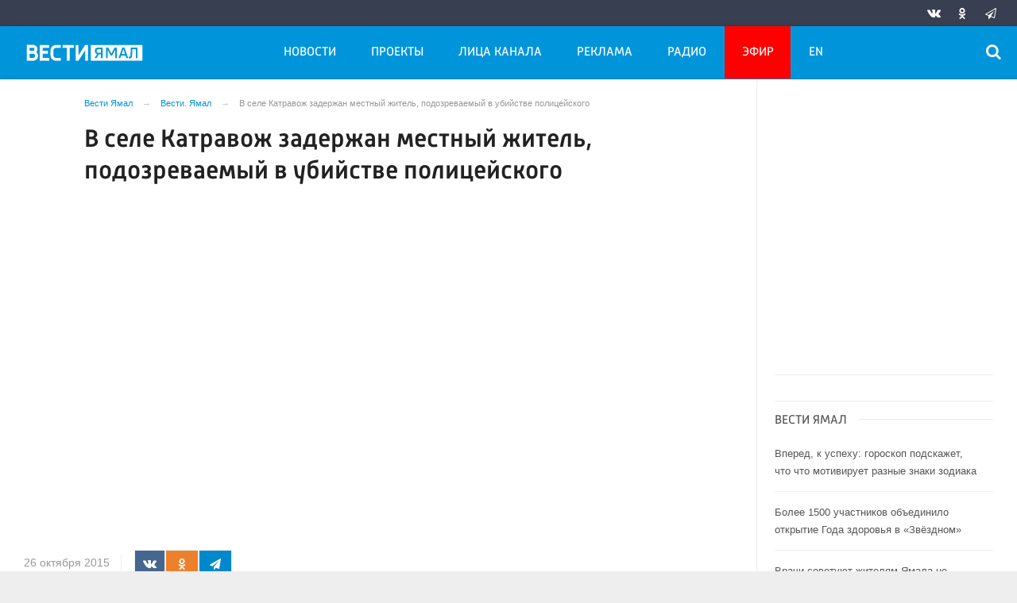

--- FILE ---
content_type: text/html; charset=UTF-8
request_url: https://vesti-yamal.ru/ru/vjesti_jamal/v_sele_katravoj_zaderjan_mestnyiy_jitel_podozrevaemyiy_v_ubiystve_politseyskogo150334/
body_size: 17916
content:

<!DOCTYPE html>
<html class="no-js" lang="ru-RU" dir="ltr">
    <head>
        <meta charset="UTF-8">
        <meta http-equiv="X-UA-Compatible" content="IE=edge">
        <meta name="viewport" content="width=device-width, initial-scale=1.0">
		<meta http-equiv="x-dns-prefetch-control" content="on">
		<meta name="yandex-verification" content="42d69ef439ac4969" />
		<meta name="robots" content="index, follow, max-image-preview:large">
		<title>В селе Катравож задержан местный житель, подозреваемый в убийстве полицейского – Новости Салехарда и ЯНАО – Вести. Ямал. Актуальные новости Ямала</title>
		        <link rel="apple-touch-icon" sizes="180x180" href="https://vesti-yamal.ru/apple-touch-icon.png">
        <link rel="icon" type="image/png" sizes="32x32" href="https://vesti-yamal.ru/favicon-32x32.png">
        <link rel="icon" type="image/png" sizes="16x16" href="https://vesti-yamal.ru/favicon-16x16.png">
                <link rel="mask-icon" href="https://vesti-yamal.ru/safari-pinned-tab.svg" color="#5bbad5">
        <meta name="msapplication-TileColor" content="#ffffff">
        <meta name="msapplication-TileImage" content="https://vesti-yamal.ru/mstile-144x144.png">
        <meta name="theme-color" content="#ffffff">
		

		<link rel="preload" href="https://vesti-yamal.ru/js/91445fe3a17f6d7477351b1d6531c980.js?t=1209005" as="script">
				<link rel="preload" href="https://vesti-yamal.ru/js/fluidvids.min.js" as="script">
		<link rel="preload" href="https://vesti-yamal.ru/css/346d166fb17e5b87d1ab034157b736a9.css?t=1209024" as="style">
		<link rel="preload" href="https://vesti-yamal.ru/assets/js-compress/bda56f4bf514eff6165ed8c2e944df6c.js?v=1630495728" as="script">
		
		
		
		<link rel="preload" href="https://vesti-yamal.ru/fonts/Merriweather.woff2" as="font" type="font/woff2" crossorigin="anonymous">
		<link rel="preload" href="https://vesti-yamal.ru/fonts/Russia.woff" as="font" type="font/woff2" crossorigin="anonymous">
		<link rel="preload" href="https://vesti-yamal.ru/fonts/Russia-Medium.woff" as="font" type="font/woff2" crossorigin="anonymous">
		<link rel="preload" href="https://vesti-yamal.ru/fonts/Merriweather-Bold.woff2" as="font" type="font/woff2" crossorigin="anonymous">
		<link rel="preload" href="https://vesti-yamal.ru/fonts/Merriweather-Italic.woff2" as="font" type="font/woff" crossorigin="anonymous">
		
        <meta name="csrf-param" content="_csrf-frontend">
<meta name="csrf-token" content="mMQ4DfC1CZ9o93rgvCGg5LPbgDL4DC2GsK8ZLpOFalLTjwBplsJo1S27G9jXaeW0wJS1frdEcujo7i5q3-QIJA==">
		<meta name="description" content="Задержан подозреваемый в убийстве полицейского в селе Катравож. Им оказался 37-летний местный житель. Сейчас проводится допрос задержанного, изъято орудие убийства. Мужчина дает признательные показания. Задержанный вел антисоциальный образ жизни и был ранее судим. 

	&amp;laquo;Этот человек...">
<meta name="keywords" content="">
<meta name="fb:app_id" content="744893342297643">
<meta property="og:title" content="В селе Катравож задержан местный житель, подозреваемый в убийстве полицейского">
<meta property="og:site_name" content="Вести Ямал">
<meta property="og:url" content="https://vesti-yamal.ru/ru/vjesti_jamal/v_sele_katravoj_zaderjan_mestnyiy_jitel_podozrevaemyiy_v_ubiystve_politseyskogo150334/">
<meta property="og:type" content="website">
<meta property="og:locale" content="ru_RU">
<meta property="og:description" content="Задержан подозреваемый в убийстве полицейского в селе Катравож. Им оказался 37-летний местный житель. Сейчас проводится допрос задержанного, изъято орудие убийства. Мужчина дает признательные показания. Задержанный вел антисоциальный образ жизни и был ранее судим. 

	&amp;laquo;Этот человек...">
<meta property="og:image" content="https://vesti-yamal.ru/i/6d/6dcfc5ebc26992a07455698904ff7c1a.jpg">
<meta property="og:image:width" content="624">
<meta property="og:image:height" content="350">
<meta property="article:published_time" content="2015-10-26T20:03:00+05:00">
<meta property="twitter:card" content="summary">
<meta property="twitter:title" content="В селе Катравож задержан местный житель, подозреваемый в убийстве полицейского">
<meta property="twitter:description" content="Задержан подозреваемый в убийстве полицейского в селе Катравож. Им оказался 37-летний местный житель. Сейчас проводится допрос задержанного, изъято орудие убийства. Мужчина дает признательные показания. Задержанный вел антисоциальный образ жизни и был ранее судим. 

	&amp;laquo;Этот человек...">
<meta property="twitter:url" content="https://vesti-yamal.ru/ru/vjesti_jamal/v_sele_katravoj_zaderjan_mestnyiy_jitel_podozrevaemyiy_v_ubiystve_politseyskogo150334/">
<meta property="twitter:image" content="https://vesti-yamal.ru/i/6d/6dcfc5ebc26992a07455698904ff7c1a.jpg">
<link href="https://vesti-yamal.ru/ru/vjesti_jamal/v_sele_katravoj_zaderjan_mestnyiy_jitel_podozrevaemyiy_v_ubiystve_politseyskogo150334/" rel="canonical">
<link href="/css/346d166fb17e5b87d1ab034157b736a9.css?t=1209024" rel="stylesheet">
<script src="https://vesti-yamal.ru/js/91445fe3a17f6d7477351b1d6531c980.js?t=1209005"></script>		<script type="application/ld+json">
{
    "@context": "https://schema.org",
    "@type": "NewsArticle",
    "mainEntityOfPage": {
        "@type": "WebPage",
        "@id": "https://vesti-yamal.ru/ru/vjesti_jamal/v_sele_katravoj_zaderjan_mestnyiy_jitel_podozrevaemyiy_v_ubiystve_politseyskogo150334/"
    },
    "headline": "В селе Катравож задержан местный житель, подозреваемый в убийстве полицейского",
    "datePublished": "2015-10-26T20:03:00+05:00",
    "dateModified": "2015-10-26T20:03:00+05:00",
    "publisher": {
        "@type": "Organization",
        "name": "Вести Ямал",
        "logo": {
            "@type": "ImageObject",
            "url": "https://vesti-yamal.ru/img/logo_lit.png"
        }
    },
    "author": {
        "@type": "Organization",
        "name": "Вести Ямал"
    },
    "image": [
        {
            "@type": "ImageObject",
            "url": "https://vesti-yamal.ru/i/4c/4c4bd4f743c42952b3c8d26211852db2.jpg",
            "width": 1200,
            "height": 675
        },
        {
            "@type": "ImageObject",
            "url": "https://vesti-yamal.ru/i/a4/a48629a15263716439b9bf9f55f3cf0b.jpg",
            "width": 1200,
            "height": 1200
        },
        {
            "@type": "ImageObject",
            "url": "https://vesti-yamal.ru/i/4b/4b7b371d107b7620167ae29a95e9c303.jpg",
            "width": 1280,
            "height": 900
        }
    ],
    "description": ""
}
</script>		
		
		
		<!-- Global site tag (gtag.js) - Google Analytics -->
        <script async src="https://www.googletagmanager.com/gtag/js?id=UA-111301386-1"></script>
        <script>
          window.dataLayer = window.dataLayer || [];
          function gtag(){dataLayer.push(arguments);}
          gtag('js', new Date());

          gtag('config', 'UA-111301386-1');
        </script>

				
		<script>window.yaContextCb = window.yaContextCb || []</script>
		<script src="https://yandex.ru/ads/system/context.js" async></script>
    </head>
    <body>
	
        <!-- Yandex.Metrika counter -->
	<script type="text/javascript">
	(function(m,e,t,r,i,k,a){m[i]=m[i]||function(){(m[i].a=m[i].a||[]).push(arguments)};
	m[i].l=1*new Date();k=e.createElement(t),a=e.getElementsByTagName(t)[0],k.async=1,k.src=r,a.parentNode.insertBefore(k,a)})
	(window, document, "script", "https://mc.yandex.ru/metrika/tag.js", "ym");
    
	ym(55382026, "init", {
			clickmap:true,
			trackLinks:true,
			accurateTrackBounce:true,
			ecommerce: "dataLayer",
			webvisor:false
	   });
	   
	    ym(21101671, "init", {
			clickmap:true,
			trackLinks:true,
			accurateTrackBounce:true,
			webvisor:true
	});
	</script>
	<noscript>
	  <div>
		<img src="https://mc.yandex.ru/watch/55382026?ut=noindex" style="position:absolute; left:-9999px;" alt="" />
		<img src="https://mc.yandex.ru/watch/21101671?ut=noindex" style="position:absolute; left:-9999px;" alt="" />
	  </div>
	</noscript>
	<!-- /Yandex.Metrika counter -->
	
	<!--AdFox START-->
	<!--yandex_vgtrk-rsya-->
	<!--Площадка: ГТРК "Ямал" | https://vesti-yamal.ru/ / сквозной / 1х1-->
	<!--Категория: <не задана>-->
	<!--Тип баннера: 1x1-->
	<div id="adfox_167171269937515049"></div>
	<script>
		window.yaContextCb.push(()=>{
			Ya.adfoxCode.create({
				ownerId: 707734,
				containerId: 'adfox_167171269937515049',
				params: {
					p1: 'cwswe',
					p2: 'frfe'
				}
			})
		})
	</script>


    
		
					
	<!-- wrapper START -->
    <div class="wrapper" data-sticky-container>
		<div class="container">
			
			<!-- adv-top-row START -->
            <div class="row basic-row bg-white adv-top-row text-center">                 <div class="adv-fullwidth" style="    max-width: 600px;max-height: 338px;    margin: 0 auto;">
                    <div class="adv-fullwidth-content" >
                                            </div>
                </div>
            </div>
            <!-- adv-top-row END -->
				
            
				<header>					
                    <!-- bar-specials START -->
                    <div class="row bg-blue-4 shadow">
						<div class="basic-row " id="sp-projects">
						<!-- special projects START -->
														<div class="large-5 large-offset-3 medium-8 small-12 columns hide-for-small-only" id="sp-projects">
																		
							</div>
							<!-- special projects END -->
							<!-- social icons START -->
							<div class="large-4 medium-4 columns hide-for-small-only">
								<ul class="menu menu-social float-right margin-right-0">
									<li class="relative nav-item sl-vk">
										<a class="nav-link external" href="http://vk.com/gtrkyamal"><i class="ico-vk"></i></a>
									</li>
																		<li class="relative nav-item sl-ok">
										<a class="nav-link external" href="https://ok.ru/vestiyamal"><i class="ico-odnoklassniki-1"></i></a>
									</li>
																											<li class="relative nav-item sl-tg">
										<a class="nav-link external" href="https://t.me/vestiyamal89"><i class="ico-telegram-empty"></i></a>
									</li>
									<li class="relative nav-item sl-zen social-hide">
										<a class="nav-link external" href="https://zen.yandex.ru/gtrk"><i class="ico-zen_logo"></i></a>
									</li>
																		<li class="relative nav-item sl-rss social-hide">
										<a class="nav-link external" href="/rss/"><i class="ico-rss-1"></i></a>
									</li>
								   								</ul>
							</div>
							<!-- social icons END -->
						</div>
                    </div>
                    <!-- bar-specials END -->
                    <!-- logo and main menu START -->
                    <div class="row basic-row nav-row bg-blue-1 shadow set-d">
						<div class="row">
						<div class="st-header">
							<div class="columns large-7 medium-7 small-1 large-push-3 medium-push-4 small-push-12 margin-v2-left margin-right-0 padding-left-0 padding-right-0">
								<!-- menu START -->
								<nav class="menu-main">
									<div class="toggle-nav">
										<span></span>
										<span></span>
										<span></span>
									</div>
									
									<div class="nav-mobile">
									<ul class="menu top-menu nav-fill1"><li class="is-dropdown"><a href="#" class="nav-link" data-title="Новости">Новости</a>
<ul class="large-scrollable-wrapper large-scrollable-menu dragscroll large-scrollable-line">
<li class="is-dropdown large-scrollable"><a href="/ru/vjesti_jamal" class="nav-link" data-title="Вести. Ямал">Вести. Ямал</a></li>
<li class="is-dropdown large-scrollable"><a href="/ru/sobytija_njedjeli" class="nav-link" data-title="Местное время. Воскресенье">Местное время. Воскресенье</a></li>
<li class="is-dropdown large-scrollable"><a href="/ru/vesti_arktiki" class="nav-link" data-title="Вести Арктики">Вести Арктики</a></li>
<li class="is-dropdown large-scrollable"><a href="/ru/novosti_kultury1" class="nav-link" data-title="Новости культуры">Новости культуры</a></li>
</ul>
</li>
<li class="is-dropdown"><a href="#" class="nav-link" data-title="Проекты">Проекты</a>
<ul class="large-scrollable-wrapper large-scrollable-menu dragscroll large-scrollable-line double-grid">
<li class="is-dropdown large-scrollable" data-title="Вести Арктики" data-url="/ru/vesti_arktik" data-image="image-1.jpg"><a href="/ru/vesti_arktik" class="nav-link" data-title="Вести Арктики">Вести Арктики</a></li>
<li class="is-dropdown large-scrollable" data-title="Вести. Ямал" data-url="/ru/vhesti_jamal1" data-image="image-1.jpg"><a href="/ru/vhesti_jamal1" class="nav-link" data-title="Вести. Ямал">Вести. Ямал</a></li>
<li class="is-dropdown large-scrollable" data-title="Вести. Интервью" data-url="/ru/vesti_intervyu" data-image="image-1.jpg"><a href="/ru/vesti_intervyu" class="nav-link" data-title="Вести. Интервью">Вести. Интервью</a></li>
<li class="is-dropdown large-scrollable" data-title="Местное время. Воскресенье" data-url="/ru/itogi_nedeli" data-image="image-1.jpg"><a href="/ru/itogi_nedeli" class="nav-link" data-title="Местное время. Воскресенье">Местное время. Воскресенье</a></li>
<li class="is-dropdown large-scrollable" data-title="Новости культуры. Ямал" data-url="/ru/novosti_kultury" data-image="image-1.jpg"><a href="/ru/novosti_kultury" class="nav-link" data-title="Новости культуры. Ямал">Новости культуры. Ямал</a></li>
<li class="is-dropdown large-scrollable" data-title="Новости региона в радиоэфире" data-url="/ru/novosti_regiona_v_radioefire" data-image="image-1.jpg"><a href="/ru/novosti_regiona_v_radioefire" class="nav-link" data-title="Новости региона в радиоэфире">Новости региона в радиоэфире</a></li>
<li class="is-dropdown large-scrollable" data-title="Не гони Пургу | Чисто ямальский подкаст" data-url="/ru/ne_goni_purgu" data-image="image-1.jpg"><a href="/ru/ne_goni_purgu" class="nav-link" data-title="Не гони Пургу | Чисто ямальский подкаст">Не гони Пургу | Чисто ямальский подкаст</a></li>
<li class="is-dropdown large-scrollable" data-title="Сибирские истории" data-url="/ru/sibirskie_istorii" data-image="image-1.jpg"><a href="/ru/sibirskie_istorii" class="nav-link" data-title="Сибирские истории">Сибирские истории</a></li>
<li class="is-dropdown large-scrollable" data-title="Помня Игоря" data-url="/ru/pomnya_igorya" data-image="image-1.jpg"><a href="/ru/pomnya_igorya" class="nav-link" data-title="Помня Игоря">Помня Игоря</a></li>
<li class="is-dropdown large-scrollable" data-title="Обдорские истории" data-url="/ru/obdorskie_istorii" data-image="image-1.jpg"><a href="/ru/obdorskie_istorii" class="nav-link" data-title="Обдорские истории">Обдорские истории</a></li>
<li class="is-dropdown large-scrollable" data-title="Первоисточник" data-url="/ru/pervoistochnik" data-image="image-1.jpg"><a href="/ru/pervoistochnik" class="nav-link" data-title="Первоисточник">Первоисточник</a></li>
<li class="is-dropdown large-scrollable" data-title="Арктический патруль" data-url="/ru/arkticheskiy_patrul" data-image="image-1.jpg"><a href="/ru/arkticheskiy_patrul" class="nav-link" data-title="Арктический патруль">Арктический патруль</a></li>
<li class="is-dropdown large-scrollable" data-title="Законодатель" data-url="/ru/zakonodatel" data-image="image-1.jpg"><a href="/ru/zakonodatel" class="nav-link" data-title="Законодатель">Законодатель</a></li>
<li class="is-dropdown large-scrollable" data-title="Стань профи" data-url="/ru/stan_profi" data-image="image-1.jpg"><a href="/ru/stan_profi" class="nav-link" data-title="Стань профи">Стань профи</a></li>
<li class="is-dropdown large-scrollable" data-title="Ямал заповедный" data-url="/ru/yamal_zapovednyiy" data-image="image-1.jpg"><a href="/ru/yamal_zapovednyiy" class="nav-link" data-title="Ямал заповедный">Ямал заповедный</a></li>
<li class="is-dropdown large-scrollable" data-title="Ямал. Неофициальная версия" data-url="/ru/yamal_neofitsialnaya_versiya" data-image="image-1.jpg"><a href="/ru/yamal_neofitsialnaya_versiya" class="nav-link" data-title="Ямал. Неофициальная версия">Ямал. Неофициальная версия</a></li>
<li class="is-dropdown large-scrollable" data-title="Герои Ямала, герои Страны!" data-url="/ru/geroi_yamala_geroi_stranyi" data-image="image-1.jpg"><a href="/ru/geroi_yamala_geroi_stranyi" class="nav-link" data-title="Герои Ямала, герои Страны!">Герои Ямала, герои Страны!</a></li>
<li class="is-dropdown large-scrollable" data-title="Недарма - дорога кочевий" data-url="/ru/nedarma" data-image="image-1.jpg"><a href="/ru/nedarma" class="nav-link" data-title="Недарма - дорога кочевий">Недарма - дорога кочевий</a></li>
<li class="is-dropdown large-scrollable" data-title="Безопасная дорога" data-url="/ru/bezopasnaya_doroga" data-image="image-1.jpg"><a href="/ru/bezopasnaya_doroga" class="nav-link" data-title="Безопасная дорога">Безопасная дорога</a></li>
<li class="is-dropdown large-scrollable" data-title="Сорни Най па сорни Туром" data-url="/ru/sorni_nai-sorni_turom" data-image="image-1.jpg"><a href="/ru/sorni_nai-sorni_turom" class="nav-link" data-title="Сорни Най па сорни Туром">Сорни Най па сорни Туром</a></li>
<li class="is-dropdown large-scrollable" data-title="Ключи от древних ремёсел" data-url="/ru/klyuchi_ot_drevnikh_remesyol" data-image="image-1.jpg"><a href="/ru/klyuchi_ot_drevnikh_remesyol" class="nav-link" data-title="Ключи от древних ремёсел">Ключи от древних ремёсел</a></li>
<li class="is-dropdown large-scrollable" data-title="Времена года" data-url="/ru/vremena_goda" data-image="image-1.jpg"><a href="/ru/vremena_goda" class="nav-link" data-title="Времена года">Времена года</a></li>
<li class="is-dropdown large-scrollable" data-title="«ГОРЕМ-36»" data-url="/ru/gorem-36" data-image="image-1.jpg"><a href="/ru/gorem-36" class="nav-link" data-title="«ГОРЕМ-36»">«ГОРЕМ-36»</a></li>
<li class="is-dropdown large-scrollable" data-title="Курс на Ямал" data-url="/ru/kurs_na_yamal" data-image="image-1.jpg"><a href="/ru/kurs_na_yamal" class="nav-link" data-title="Курс на Ямал">Курс на Ямал</a></li>
<li class="is-dropdown large-scrollable" data-title="Свои" data-url="/ru/svoi" data-image="image-1.jpg"><a href="/ru/svoi" class="nav-link" data-title="СВОИ">СВОИ</a></li>
<li class="is-dropdown large-scrollable" data-title="Социальная реклама" data-url="/ru/socad" data-image="image-1.jpg"><a href="/ru/socad" class="nav-link" data-title="Социальная реклама">Социальная реклама</a></li>
</ul>
</li>
<li class="hide-for-medium-only hide-for-medium-2"><a href="#" class="nav-link" data-title="Лица канала">Лица канала</a>
<ul class="large-scrollable-wrapper large-scrollable-menu dragscroll large-scrollable-line">
<li class="nav-item"><a href="/ru/korrespondentyi" class="nav-link" data-title="Авторы">Авторы</a></li>
<li class="nav-item"><a href="/ru/veduschie" class="nav-link" data-title="Ведущие">Ведущие</a></li>
</ul>
</li>
<li class="nav-item"><a href="/ru/reklama" class="nav-link" data-title="Реклама">Реклама</a></li>
<li class="hide-for-medium-only"><a href="/ru/radio_rossii_yamal" class="nav-link" data-title="Радио">Радио</a></li>
<li class="hide-for-medium-only hide-for-medium-2 menu-special"><a href="/ru/tv" class="nav-link" data-title="Эфир">Эфир</a></li>
<li class="hide-for-medium-only hide-for-medium-2"><a href="/en" class="nav-link" data-title="EN">EN</a></li>
<li class="show-for-medium-2"><a href="#" class="nav-link" data-title="Ещё">Ещё</a>
<ul class="large-scrollable-wrapper large-scrollable-menu dragscroll large-scrollable-line">
<li class="nav-item"><a href="/ru/korrespondentyi" class="nav-link" data-title="Авторы">Авторы</a></li>
<li class="nav-item"><a href="/ru/veduschie" class="nav-link" data-title="Ведущие">Ведущие</a></li>
<li class="nav-item"><a href="/ru/radio_rossii_yamal" class="nav-link" data-title="Радио">Радио</a></li>
<li class="nav-item menu-special"><a href="/ru/tv" class="nav-link" data-title="Эфир">Эфир</a></li>
<li class="nav-item"><a href="/en" class="nav-link" data-title="EN">EN</a></li>
</ul>
</li></ul>									</div>	
								</nav>
                            <!-- menu END -->
							</div>
							
							<!-- logo START -->
                            <div class="columns small-9 medium-4 large-3 large-pull-7 medium-pull-7 logo-sticky">
                                <div class="top-logo">
                                    <div class="logo-block relative">
																				                                        <a href="/">
                                            <span>Вести Ямал</span>                                        </a>
                                    </div>
                                </div>
                            </div>
                            <!-- logo END -->
							
							<!-- subscribe and search START -->
                            <!--<div class="columns small-1 large-3 medium-1 no-mar-right relative">-->
							<div class="columns small-1 large-1 medium-1 margin-v2-right relative">
                                								                                <div class="menu-search relative">
                                    <form id="searchbox" class="searchbox float-right" method="get" action="/search/results/">
                                        <input type="search" placeholder="Введите слово для поиска..." name="keywords" class="searchbox-input" onkeyup="buttonUp();" required>
                                        <input type="submit" class="searchbox-submit" value="&#59485;">
                                        <button class="close-button searchbox-close" aria-label="Close alert" type="button">
                                            <span aria-hidden="true">&times;</span>
                                        </button>
                                        <span class="searchbox-icon"><i class="ico ico-search"></i></span>
                                    </form>
                                </div>
                            </div>
                            <!-- subscribe and search END -->
                        </div>
												</div>
                    </div>
					<div class="row basic-row subnav-row bg-blue-1 shadow hide-for-small-only">
						<!-- weather in bar START -->
                        <div class="large-4 show-for-large columns padding-right-0 specials-hide">
                            <div class="dd-trigger" data-toggle="weather-dropdown">
								
                            </div>                        </div>
                        <!-- weather in bar END -->
						
						<div class="row sub hide">
							<div class="columns small-10 medium-4 large-3 subnav-col"></div>
							<div class="columns small-2 medium-8 large-5 subnav-col"></div>
						</div>
											</div>
                    <!-- logo and main menu END -->
                </header>
                <!-- header END -->			
			<!-- main block START -->
            <div class="row basic-row bg-white shadow hide-with-menu">
                <div class="columns large-12 small-12 content-default bg-white">
					


                        <!-- section-news-full START -->
                        <section class="top-news section-news-full row">
                        <!-- news-full START -->
<article class="columns large-9 medium-12 small-12 news-full padding-top-1 padding-v1-right border-right eqh">
	<ul class="breadcrumbs columns large-10 large-offset-1 medium-11 medium-offset-0 small-12 hide-for-small-only" itemscope itemtype="http://schema.org/BreadcrumbList"><li itemprop='itemListElement' itemscope itemtype='http://schema.org/ListItem'><a href="https://vesti-yamal.ru/" itemprop="item"><span itemprop='name'>Вести Ямал</span></a><meta itemprop='position' content='1' /></li><li itemprop='itemListElement' itemscope itemtype='http://schema.org/ListItem'><a href="https://vesti-yamal.ru/ru/vhesti_jamal1/" itemprop="item"><span itemprop='name'>Вести. Ямал</span></a><meta itemprop='position' content='2' /></li><li class="active">В селе Катравож задержан местный житель, подозреваемый в убийстве полицейского</li>
</ul>    
    <div class="large-10 large-offset-1 medium-11 medium-offset-0 small-12 columns news-headline">
		
				
        <h1 class="news-title">В селе Катравож задержан местный житель, подозреваемый в убийстве полицейского</h1>
		    </div>

    <div class="clearfix"></div>

    <div class="clearfix"></div>

    <div class="large-12 columns padding-0">
        <div class="news-figure padding-top-1 padding-bottom-1">
                            <div class="large-9 medium-12 small-12 columns news-video padding-0">
                    						<div class="flex-video">
							<iframe width="520" height="390" src="https://www.youtube.com/embed/gJczjL7YlDM" frameborder="0" allowfullscreen></iframe>						</div>
                                    </div>
                
			            <div class="large-12 medium-12 small-12 columns padding-left-0">
                                            </div>
			            <div class="clearfix"></div>
        </div>



        <div class="clearfix" id="set-menu"></div>
		
		<div class="large-11 medium-12 small-12 columns meta-info padding-v1-left padding-left-0">
						<div class="float-left relative meta-sqr margin-right-1">
						<span class="meta-date"><!--<i class="ico ico-clock"></i> --><time>26 октября 2015</time></span>
						</div>
			
			<div class="news-share margin-left-0 margin-right-0 margin-bottom-2 padding-right-0 float-left">
				            <ul class="social-share social-colored social-horizontal margin-left-0">
                				<li class="vk-share">
                    <a href="javascript:sharePopup('http://vk.com/share.php?url=https://vesti-yamal.ru/ru/vjesti_jamal/v_sele_katravoj_zaderjan_mestnyiy_jitel_podozrevaemyiy_v_ubiystve_politseyskogo150334/&amp;title=В селе Катравож задержан местный житель, подозреваемый в убийстве полицейского&amp;description=В селе Катравож задержан местный житель, подозреваемый в убийстве полицейского&amp;image=https://vesti-yamal.ru/i/6d/6dcfc5ebc26992a07455698904ff7c1a.jpg')">
                        <i class="ico ico-vk"></i>
                        <span class="share-count" data-count="" data-social="vk"></span>
                    </a>
                </li>
				                <li class="ok-share">
                    <a href="javascript:sharePopup('https://connect.ok.ru/dk?st.cmd=WidgetSharePreview&amp;st.shareUrl=https://vesti-yamal.ru/ru/vjesti_jamal/v_sele_katravoj_zaderjan_mestnyiy_jitel_podozrevaemyiy_v_ubiystve_politseyskogo150334/&amp;title=В селе Катравож задержан местный житель, подозреваемый в убийстве полицейского')">
                        <i class="ico ico-odnoklassniki-1"></i>
                        <span class="share-count" data-count="" data-social="ok"></span>
                    </a>
                </li>
				<li class="tg-share">
                    <a href="javascript:sharePopup('https://t.me/share/url?url=https://vesti-yamal.ru/ru/vjesti_jamal/v_sele_katravoj_zaderjan_mestnyiy_jitel_podozrevaemyiy_v_ubiystve_politseyskogo150334/');">
						<i class="ico ico-telegram"></i>
					</a>
                </li>
				            </ul>			</div>
		</div>
		
		<div class="clearfix"></div>

				
        <div class="large-10 large-offset-1 medium-10 medium-offset-1 small-12 columns news-text" id="news-text">
							<div class="lead">
							</div>
				
            <p style="text-align: justify;">
	<span style="font-size:16px;">Задержан подозреваемый в убийстве полицейского в селе Катравож. Им оказался 37-летний местный житель. Сейчас проводится допрос задержанного, изъято орудие убийства. Мужчина дает признательные показания. Задержанный вел антисоциальный образ жизни и был ранее судим. </span></p>
<p style="text-align: justify;">
	<span style="font-size:16px;">&laquo;Этот человек злоупотреблял спиртными напитками. Он не работал. Свободного времени у этого гражданина Мирошникова было полно и девать его было некуда&raquo;, - сообщила Оксана Минейчева, специалист по юридической деятельности Администрации МО с. Катравож. </span></p>
<p style="text-align: justify;">
	<span style="font-size:16px;">Напомним, сегодня ночью в дежурную часть ОМВД по Приуральскому району поступило сообщение, что недалеко от участкового пункта полиции в Катравоже были слышны выстрелы. А также были обнаружены гильзы от охотничьего ружья и следы крови. </span></p>
<p style="text-align: justify;">
	<span style="font-size:16px;">&laquo;В ходе поисковых мероприятий в полутора километрах от села Катравож за рекой Собь, было обнаружено тело участкового, закопанное в снег&raquo;, - сообщила Елена Демьянова, старший помощник руководителя Управления по взаимодействию со СМИ СУ СК РФ по ЯНАО. </span></p>
<p style="text-align: justify;">
	<span style="font-size:16px;">Губернатор Дмитрий Кобылкин отправил телеграмму с соболезнованиями родителям погибшего. Они проживают в селе Шумово Челябинской области.</span></p>        </div>
		
		<div class="clearfix"></div>
		
		<div class="large-9 large-offset-1 medium-9 medium-offset-1 small-12 columns">
			<div class="text-left">
							</div>
		</div>
		<div class="clearfix"></div>
		
				
		<div class="clearfix"></div>

		        <div class="large-12 large-offset-0 medium-12 medium-offset-0 small-12 columns news-meta-bottom border-top margin-top-1 padding-top-1 padding-left-0 padding-right-0">
			<div class="news-share margin-left-0 margin-right-0 padding-right-0 float-left">
                <div class="large-8 large-push-4 columns">
				            <ul class="social-share social-colored social-horizontal margin-left-0">
                				<li class="vk-share">
                    <a href="javascript:sharePopup('http://vk.com/share.php?url=https://vesti-yamal.ru/ru/vjesti_jamal/v_sele_katravoj_zaderjan_mestnyiy_jitel_podozrevaemyiy_v_ubiystve_politseyskogo150334/&amp;title=В селе Катравож задержан местный житель, подозреваемый в убийстве полицейского&amp;description=В селе Катравож задержан местный житель, подозреваемый в убийстве полицейского&amp;image=https://vesti-yamal.ru/i/6d/6dcfc5ebc26992a07455698904ff7c1a.jpg')">
                        <i class="ico ico-vk"></i>
                        <span class="share-count" data-count="" data-social="vk"></span>
                    </a>
                </li>
				                <li class="ok-share">
                    <a href="javascript:sharePopup('https://connect.ok.ru/dk?st.cmd=WidgetSharePreview&amp;st.shareUrl=https://vesti-yamal.ru/ru/vjesti_jamal/v_sele_katravoj_zaderjan_mestnyiy_jitel_podozrevaemyiy_v_ubiystve_politseyskogo150334/&amp;title=В селе Катравож задержан местный житель, подозреваемый в убийстве полицейского')">
                        <i class="ico ico-odnoklassniki-1"></i>
                        <span class="share-count" data-count="" data-social="ok"></span>
                    </a>
                </li>
				<li class="tg-share">
                    <a href="javascript:sharePopup('https://t.me/share/url?url=https://vesti-yamal.ru/ru/vjesti_jamal/v_sele_katravoj_zaderjan_mestnyiy_jitel_podozrevaemyiy_v_ubiystve_politseyskogo150334/');">
						<i class="ico ico-telegram"></i>
					</a>
                </li>
				            </ul>                </div>
			</div>
			<div class="float-right vk-read hide-for-small-only">
				<div class="large-12 large-pull-2 columns">
                    <a href="http://vk.com/gtrkyamal" target="_blank"><span class="display-block float-left padding-v1-right">Читайте нас ВКонтакте</span> <i class="ico-vk display-block float-left"></i></a>
                </div>
			</div>
		</div>
		
		<div class="clearfix"></div>
				
						            		

    <div class="clearfix"></div>
	


             

        <div class="adv__horizontal text-center border-top padding-top-2" style="overflow-x:hidden;">
			
<div class="adv mx-auto col-md-12">
			<!-- Yandex.RTB R-A-266807-11 -->
<div id="yandex_rtb_R-A-266807-11"></div>
<script type="text/javascript">
    (function(w, d, n, s, t) {
        w[n] = w[n] || [];
        w[n].push(function() {
            Ya.Context.AdvManager.render({
                blockId: "R-A-266807-11",
                renderTo: "yandex_rtb_R-A-266807-11",
                async: true
            });
        });
        t = d.getElementsByTagName("script")[0];
        s = d.createElement("script");
        s.type = "text/javascript";
        s.src = "//an.yandex.ru/system/context.js";
        s.async = true;
        t.parentNode.insertBefore(s, t);
    })(this, this.document, "yandexContextAsyncCallbacks");
</script>	</div>        </div>

        <div class="clearfix"></div>
		
		<div class="adv__horizontal border-top border-bottom padding-top-2 padding-bottom-2">   
			<h3 class="block-title block-title-lite">Новости партнеров</h3>
			<div class="adv mx-auto col-md-12 text-center">
				
<div class="adv mx-auto col-md-12">
			<div id="unit_93786"><a href="http://smi2.ru/" >Новости СМИ2</a></div>
<script type="text/javascript" charset="utf-8">
  (function() {
    var sc = document.createElement('script'); sc.type = 'text/javascript'; sc.async = true;
    sc.src = '//smi2.ru/data/js/93786.js'; sc.charset = 'utf-8';
    var s = document.getElementsByTagName('script')[0]; s.parentNode.insertBefore(sc, s);
  }());
</script>	</div>			</div>
		</div>
        
        
        <div class="row">
        	<!-- news-main-column - last news START -->
            <div class="news-main-column margin-bottom-3 large-6 medium-6 small-12 columns">
                <h4 class="block-title block-title-lite">Выбор редакции</h4>
                
										<a href="https://vesti-yamal.ru/ru/vesti_arktiki/gazprom_neft_v_arktike_stoimost_bureniya_v_10_raz_vyshe_razrabotki_dazhe_slozhnykh/">
						<div class="media-object padding-v1-right">
							<div class="media-object-section middle">
														</div>
							<div class="media-object-section news-title">
								<h4 class="headline">В «Газпром нефти» отметили перспективы геологоразведки в Арктике</h4>
							</div>
						</div>
					</a>
									<a href="https://vesti-yamal.ru/ru/vesti_arktiki/rossiya_voshla_v_troiku_vedushikh_morskikh_derzhav/">
						<div class="media-object padding-v1-right">
							<div class="media-object-section middle">
														</div>
							<div class="media-object-section news-title">
								<h4 class="headline">Россия вошла в тройку ведущих морских держав</h4>
							</div>
						</div>
					</a>
									<a href="https://vesti-yamal.ru/ru/vesti_arktiki/ekspert_rasskazal_skolko_let_eshe_strana_mozhet_dobyvat_uglevodorody_v_arktike/">
						<div class="media-object padding-v1-right">
							<div class="media-object-section middle">
														</div>
							<div class="media-object-section news-title">
								<h4 class="headline">Эксперт рассказал, сколько лет еще страна может добывать углеводороды в Арктике</h4>
							</div>
						</div>
					</a>
									<a href="https://vesti-yamal.ru/ru/vesti_arktiki/ekspert_v_rossiiskoi_arktike_eshe_ostayutsya_polnostyu_neizvedannye_territorii/">
						<div class="media-object padding-v1-right">
							<div class="media-object-section middle">
														</div>
							<div class="media-object-section news-title">
								<h4 class="headline">Эксперт: в российской Арктике еще остаются полностью неизведанные территории</h4>
							</div>
						</div>
					</a>
									<a href="https://vesti-yamal.ru/ru/vjesti_jamal/kharp_nazvan_samym_muzhskim_naselennym_punktom_v_rossiiskoi_arktike/">
						<div class="media-object padding-v1-right">
							<div class="media-object-section middle">
														</div>
							<div class="media-object-section news-title last-title">
								<h4 class="headline">Харп назван самым «мужским» населённым пунктом в российской Арктике</h4>
							</div>
						</div>
					</a>
								                 
            </div>
            <!-- news-main-column - last news  END -->
			
			        </div>
        
    </div>
</article>
<!-- news-full END -->

<aside class="large-3 medium-12 small-12 columns basic-right padding-v3-left padding-top-0 eqh">
	
	<div class="padding-top-1">
										
<div class="adv mx-auto col-md-12">
			<div style="max-width: 100%; position: relative; width: 100%; padding-bottom: 56%;">
 <iframe allowfullscreen frameborder="0" style="width: 100%; height: 100%; position: absolute;" name="smotrim_player_cb295e26-98eb-42d1-853a-9819bf954d66" src="https://player.smotrim.ru/iframe/live/uid/cb295e26-98eb-42d1-853a-9819bf954d66/start_zoom/true/showZoomBtn/false/isPlay/true/mute/true/"></iframe>
</div>	</div>									</div>
									
									<div class="padding-top-1">
										
<div class="adv mx-auto col-md-12">
			<div style="max-width: 100%; position: relative; width: 100%; padding-bottom: 56%;">
 <iframe allowfullscreen frameborder="0" style="width: 100%; height: 100%; position: absolute;" name="smotrim_player_328c5b6f-7984-4208-a1ba-d673aa7b3790" src="https://player.smotrim.ru/iframe/live/uid/328c5b6f-7984-4208-a1ba-d673aa7b3790/start_zoom/true/showZoomBtn/false/isPlay/true/mute/true/"></iframe>
</div>	</div>									</div>
									
									<div class="adv adv__newscolumn size-or margin-top-1 margin-bottom-2 padding-top-1 border-bottom">
            </div>
	
	<div class="adv__horizontal adv-promo padding-bottom-0 text-center margin-top-2 margin-bottom-1 border-top padding-left-0">
			</div>

    <!-- news-main-column - last news START -->
    <div class="news-main-column margin-bottom-0">
        <div id="news-start-right"></div>
		<h4 class="block-title block-title-lite">Вести Ямал</h4>
		
										<a href="https://vesti-yamal.ru/ru/vjesti_jamal/vpered_k_uspekhu_goroskop_podskazhet_chto_chto_motiviruet_raznye_znaki_zodiaka/">
						<div class="media-object padding-v1-right">
							<div class="media-object-section middle">
														</div>
							<div class="media-object-section news-title">
								<h4 class="headline">Вперед, к успеху: гороскоп подскажет, что что мотивирует разные знаки зодиака</h4>
							</div>
						</div>
					</a>
									<a href="https://vesti-yamal.ru/ru/vjesti_jamal/bolee_1500_uchastnikov_obedinilo_otkrytie_goda_zdorovya_v_zvyozdnom/">
						<div class="media-object padding-v1-right">
							<div class="media-object-section middle">
														</div>
							<div class="media-object-section news-title">
								<h4 class="headline">Более 1500 участников объединило открытие Года здоровья в «Звёздном»</h4>
							</div>
						</div>
					</a>
									<a href="https://vesti-yamal.ru/ru/vjesti_jamal/vrachi_sovetuyut_zhitelyam_yamala_ne_ezdit_na_obshestvennom_transporte_v_chas_pik/">
						<div class="media-object padding-v1-right">
							<div class="media-object-section middle">
														</div>
							<div class="media-object-section news-title">
								<h4 class="headline">Врачи советуют жителям Ямала не ездить на общественном транспорте в час пик</h4>
							</div>
						</div>
					</a>
									<a href="https://vesti-yamal.ru/ru/vjesti_jamal/zhitelyu_novogo_urengoya_grozit_do_10_let_tyurmy_za_khranenie_narkotikov_v_krupnom_razmere/">
						<div class="media-object padding-v1-right">
							<div class="media-object-section middle">
														</div>
							<div class="media-object-section news-title">
								<h4 class="headline">Жителю Нового Уренгоя грозит до 10 лет тюрьмы за хранение наркотиков в крупном размере</h4>
							</div>
						</div>
					</a>
									<a href="https://vesti-yamal.ru/ru/vjesti_jamal/retro-dom_zuleikhi_gde_istoriya_ozhivaet_v_kazhdom_predmete/">
						<div class="media-object padding-v1-right">
							<div class="media-object-section middle">
															<div class="thumbnail videoPoster margin-right-1">	
								
<img class="img-fluid" src="https://vesti-yamal.ru/i/a3/a3d01f4881bcfcf9436c2ab49c172e98.jpg" width="70" height="70" alt="" loading="lazy">								</div>
														</div>
							<div class="media-object-section news-title last-title">
								<h4 class="headline">Ретро-дом Зулейхи где история оживает в каждом предмете</h4>
							</div>
						</div>
					</a>
								    </div>
    <!-- news-main-column - last news  END -->
	
	<div class="adv__horizontal adv-promo padding-bottom-0 text-center padding-top-0 padding-left-0">
			</div>
	
	<!-- news-main-column - last news START -->
    <div class="news-main-column margin-bottom-2 padding-top-1 padding-left-1 border-top border-left border-bottom newsblock-blue">
        <h4 class="block-title block-title-lite text-left nmc-title">Вести Арктики</h4>
                                        
										<a href="https://vesti-yamal.ru/ru/vesti_arktiki/perepis_taezhnykh_obitatelei_startovala_v_zapovednike_khabarovskogo_kraya/" class="">
						<div class="media-object padding-v1-right">
							<div class="media-object-section middle hide-for-small-only">
															<div class="thumbnail videoPoster margin-right-1">	
								
<img class="img-fluid" src="https://vesti-yamal.ru/i/a6/a68efbcd2917cc66cfb8314e9219106f.JPG" width="70" height="70" alt="" loading="lazy">								</div>
														</div>
							<div class="media-object-section news-title">
								<h4 class="headline">Перепись таежных обитателей стартовала в заповеднике Хабаровского края</h4>
							</div>
						</div>
					</a>
									<a href="https://vesti-yamal.ru/ru/vesti_arktiki/ais-floating_kak_zima_stanovitsya_istochnikom_adrenalina/" class="">
						<div class="media-object padding-v1-right">
							<div class="media-object-section middle hide-for-small-only">
															<div class="thumbnail videoPoster margin-right-1">	
								
<img class="img-fluid" src="https://vesti-yamal.ru/i/2a/2a098d727c4346beba10ed20cf8285db.JPG" width="70" height="70" alt="" loading="lazy">								</div>
														</div>
							<div class="media-object-section news-title">
								<h4 class="headline">Айс-флоатинг: как зима становится источником адреналина</h4>
							</div>
						</div>
					</a>
									<a href="https://vesti-yamal.ru/ru/vesti_arktiki/shedevry_rossiiskogo_aviastroeniya_pochemu_inzheneram_ponadobilas_vypechka/" class="">
						<div class="media-object padding-v1-right">
							<div class="media-object-section middle hide-for-small-only">
															<div class="thumbnail videoPoster margin-right-1">	
								
<img class="img-fluid" src="https://vesti-yamal.ru/i/db/db87f12de1e77051d16b145026410890.JPG" width="70" height="70" alt="" loading="lazy">								</div>
														</div>
							<div class="media-object-section news-title">
								<h4 class="headline">Шедевры российского авиастроения: почему инженерам понадобилась выпечка</h4>
							</div>
						</div>
					</a>
									<a href="https://vesti-yamal.ru/ru/vesti_arktiki/v_yakutii_nachalas_aktivnaya_faza_vymorozki_flota/" class="">
						<div class="media-object padding-v1-right">
							<div class="media-object-section middle hide-for-small-only">
															<div class="thumbnail videoPoster margin-right-1">	
								
<img class="img-fluid" src="https://vesti-yamal.ru/i/20/2021b325d3499224cee0412e2bf5ddf7.JPG" width="70" height="70" alt="" loading="lazy">								</div>
														</div>
							<div class="media-object-section news-title">
								<h4 class="headline">В Якутии началась активная фаза выморозки флота</h4>
							</div>
						</div>
					</a>
									<a href="https://vesti-yamal.ru/ru/vesti_arktiki/vpervye_atomokhod_provel_sudno_vysokogo_ledovogo_klassa_metodom_buksirovki_vplotnuyu/" class="">
						<div class="media-object padding-v1-right">
							<div class="media-object-section middle hide-for-small-only">
															<div class="thumbnail videoPoster margin-right-1">	
								
<img class="img-fluid" src="https://vesti-yamal.ru/i/c6/c6a8d13f1ecf188c3f5b1229a769a18c.jpeg" width="70" height="70" alt="" loading="lazy">								</div>
														</div>
							<div class="media-object-section news-title">
								<h4 class="headline">Впервые атомоход провел судно высокого ледового класса методом буксировки вплотную</h4>
							</div>
						</div>
					</a>
									<a href="https://vesti-yamal.ru/ru/vesti_arktiki/dobycha_uglya_v_yakutii_v_proshlom_godu_dostigla_rekordnogo_urovnya/" class=" hide-for-small-only">
						<div class="media-object padding-v1-right">
							<div class="media-object-section middle hide-for-small-only">
															<div class="thumbnail videoPoster margin-right-1">	
								
<img class="img-fluid" src="https://vesti-yamal.ru/i/18/18604d2e0e8e01020a7f3ed0bb788c18.jpg" width="70" height="70" alt="" loading="lazy">								</div>
														</div>
							<div class="media-object-section news-title">
								<h4 class="headline">Добыча угля в Якутии в прошлом году достигла рекордного уровня </h4>
							</div>
						</div>
					</a>
									<a href="https://vesti-yamal.ru/ru/vesti_arktiki/lukoil_razrabotal_novyi_sposob_dobychi_trudnoizvlekaemoi_nefti_na_mestorozhdenii_v_komi/" class=" hide-for-small-only">
						<div class="media-object padding-v1-right">
							<div class="media-object-section middle hide-for-small-only">
															<div class="thumbnail videoPoster margin-right-1">	
								
<img class="img-fluid" src="https://vesti-yamal.ru/i/b1/b19cb2c2b7530c9e350c4632a63c5fac.jpg" width="70" height="70" alt="" loading="lazy">								</div>
														</div>
							<div class="media-object-section news-title">
								<h4 class="headline">ЛУКОЙЛ разработал новый способ добычи трудноизвлекаемой нефти на месторождении в Коми</h4>
							</div>
						</div>
					</a>
									<a href="https://vesti-yamal.ru/ru/vesti_arktiki/v_murmanske_protestiruyut_fasadnye_sistemy_v_usloviyakh_krainego_severa/" class=" hide-for-small-only">
						<div class="media-object padding-v1-right">
							<div class="media-object-section middle hide-for-small-only">
															<div class="thumbnail videoPoster margin-right-1">	
								
<img class="img-fluid" src="https://vesti-yamal.ru/i/16/16aa7b5af72f0f8775557e00dd71dfbe.jpg" width="70" height="70" alt="" loading="lazy">								</div>
														</div>
							<div class="media-object-section news-title">
								<h4 class="headline">В Мурманске протестируют фасадные системы в условиях Крайнего Севера</h4>
							</div>
						</div>
					</a>
									<a href="https://vesti-yamal.ru/ru/vesti_arktiki/kingiseppskii_mashinostroitelnyi_zavod_vyshel_iz_sostava_osk/" class=" hide-for-small-only">
						<div class="media-object padding-v1-right">
							<div class="media-object-section middle hide-for-small-only">
															<div class="thumbnail videoPoster margin-right-1">	
								
<img class="img-fluid" src="https://vesti-yamal.ru/i/00/00efcc54b8eeaedf962a1639fe2b6156.jpg" width="70" height="70" alt="" loading="lazy">								</div>
														</div>
							<div class="media-object-section news-title">
								<h4 class="headline">Кингисеппский машиностроительный завод вышел из состава ОСК</h4>
							</div>
						</div>
					</a>
									<a href="https://vesti-yamal.ru/ru/vesti_arktiki/kgnc_dolzhen_zaplatit_bolee_200_mln_rublei_za_sgorevshii_dvigatel_ledokola_arktika/" class=" hide-for-small-only">
						<div class="media-object padding-v1-right">
							<div class="media-object-section middle hide-for-small-only">
															<div class="thumbnail videoPoster margin-right-1">	
								
<img class="img-fluid" src="https://vesti-yamal.ru/i/a4/a4893aa7dcb29b2eb0a556056c348060.jpg" width="70" height="70" alt="" loading="lazy">								</div>
														</div>
							<div class="media-object-section news-title last-title">
								<h4 class="headline">КГНЦ должен заплатить более 200 млн рублей за сгоревший двигатель ледокола «Арктика»</h4>
							</div>
						</div>
					</a>
				    </div>
    <!-- news-main-column - last news  END -->
    
    <div class="adv adv__newscolumn size-or margin-bottom-2">
            </div>
	
	


    <div id="adv-start-right"></div>
    <!-- news-list-column - popular news START -->
	
	<!-- news-main-column - last news START -->
    <div class="news-main-column margin-bottom-3">
        <div id="news-start-right"></div>
		<h4 class="block-title block-title-lite">События недели</h4>
						
										<a href="https://vesti-yamal.ru/ru/sobytija_njedjeli/vera_krepche_moroza_kak_severyane_vstrechayut_kreshenie/">
						<div class="media-object padding-v1-right">
							<div class="media-object-section middle">
															<div class="thumbnail videoPoster margin-right-1">	
								
<img class="img-fluid" src="https://vesti-yamal.ru/i/cd/cd46e6effe55895dfb63837425c91d7c.jpg" width="70" height="70" alt="" loading="lazy">								</div>
														</div>
							<div class="media-object-section news-title">
								<h4 class="headline">Вера крепче мороза: как северяне встречают Крещение</h4>
							</div>
						</div>
					</a>
									<a href="https://vesti-yamal.ru/ru/sobytija_njedjeli/kuznica_chempionov_kak_semeinoe_delo_akhatovykh_proslavilo_yamal/">
						<div class="media-object padding-v1-right">
							<div class="media-object-section middle">
															<div class="thumbnail videoPoster margin-right-1">	
								
<img class="img-fluid" src="https://vesti-yamal.ru/i/8b/8bd73f2b3bf665e7cff72503e4fdf261.jpg" width="70" height="70" alt="" loading="lazy">								</div>
														</div>
							<div class="media-object-section news-title">
								<h4 class="headline">Кузница чемпионов как семейное дело Ахатовых прославило Ямал</h4>
							</div>
						</div>
					</a>
									<a href="https://vesti-yamal.ru/ru/sobytija_njedjeli/cifrovaya_revolyuciya_unichtozhaet_klassicheskii_biznes_salekharda/">
						<div class="media-object padding-v1-right">
							<div class="media-object-section middle">
															<div class="thumbnail videoPoster margin-right-1">	
								
<img class="img-fluid" src="https://vesti-yamal.ru/i/43/430d9771d67a1d4fa6476a4d806edcec.jpg" width="70" height="70" alt="" loading="lazy">								</div>
														</div>
							<div class="media-object-section news-title">
								<h4 class="headline">Цифровая революция уничтожает классический бизнес Салехарда</h4>
							</div>
						</div>
					</a>
									<a href="https://vesti-yamal.ru/ru/sobytija_njedjeli/tyazhelovesam_dali_zelenyi_svet_na_zimnikakh_yamala/">
						<div class="media-object padding-v1-right">
							<div class="media-object-section middle">
															<div class="thumbnail videoPoster margin-right-1">	
								
<img class="img-fluid" src="https://vesti-yamal.ru/i/49/497c567b934dbe569bf98713be60ee7e.jpg" width="70" height="70" alt="" loading="lazy">								</div>
														</div>
							<div class="media-object-section news-title">
								<h4 class="headline">Тяжеловесам дали зеленый свет на зимниках Ямала</h4>
							</div>
						</div>
					</a>
									<a href="https://vesti-yamal.ru/ru/sobytija_njedjeli/aktivnyi_start_yamal_nachinaet_god_zdorovya/">
						<div class="media-object padding-v1-right">
							<div class="media-object-section middle">
														</div>
							<div class="media-object-section news-title last-title">
								<h4 class="headline">Активный старт: ямальцы начали Год здоровья спортивно</h4>
							</div>
						</div>
					</a>
								    </div>
    <!-- news-main-column - last news  END -->
	
		
	<div class="adv adv__newscolumn size-or margin-top-3 margin-bottom-2 padding-top-1 border-top">
            </div>

	<div class="adv adv__newscolumn size-or margin-top-1 margin-bottom-2 padding-top-1">
        
<div class="adv mx-auto col-md-12">
		
		<div id="banner-Ohmbz4N6730-" class="banner-common">
			<a class="" href="http://xn--c1aehjbfmgbsc5l6a.xn--p1ai/" target="_blank"><img class="" src="https://vesti-yamal.ru/media/banners/2019/03/5qGkX9iDMv9rDc2M3KcVe7M8vi9jyN_8.png" alt="" loading="lazy"></a>					</div>
	</div>    </div>

	<div class="adv adv__newscolumn size-or margin-top-1 margin-bottom-2 padding-top-1 padding-bottom-1 border-bottom">
        
<div class="adv mx-auto col-md-12">
		
		<div id="banner-Q3PSDvCHYuHp" class="banner-common">
			<a class="" href="http://vesti-yamal.ru/ru/pomnya_igorya/pomnya_igorya147961" target="_blank"><img class="" src="https://vesti-yamal.ru/media/banners/2019/03/FUCzqWi4FZKO534ccmtf_Em3QDJe-nTg.jpg" alt="" loading="lazy"></a>					</div>
	</div>    </div>

	
</aside>                        </section>
                        <!-- section-news-full END -->
						
						<div class="clearfix"></div>
						
						<section class="main-row fifth-news news-horizontal">
							<div class="adv__horizontal adv_fullpage text-center hide-for-small-only">               
								<div class="adv mx-auto col-md-12">
																	</div>
							</div>
																			</section>
						
                        <div class="clearfix"></div>                </div>
            </div>
            
			
            
            <div class="clearfix" id="unset-menu"></div>

            <!-- footer START -->
            <footer class="footer row footer-row padding-left-1 padding-right-1 bg-blue" id="footer">                    
                <!-- logo and social footer START -->
                <div class="large-3 medium-12 small-12 columns logo-social-bottom padding-top-2 hide-for-small-only">
					<div class="logo-bottom scroll-top-wrapper"></div>
					<div class="site-info padding-top-1 padding-bottom-2">
						<p>Адрес электронной почты редакции сайта: <a href="mailto:site@gtrk-yamal.ru">site@gtrk-yamal.ru</a>. Номер телефона редакции ГТРК "Ямал": 8(34922) 4-14-20.</p>					</div>
					<div class="menu-bottom">
						<ul class="menu horizontal menu-bottom" style="font-size:1em;">
							<li>
								<a href="/ru/agreement/">Пользовательское соглашение</a>
							</li>
						</ul>
					</div>
					                </div>
                <!-- logo and social footer END -->
				
                <!-- menu footer START -->
                <div class="large-5 medium-12 small-12 columns nav-bottom border-left border-right padding-top-2 padding-bottom-2 hide-for-small-only">
                    <ul class="menu horizontal menu-bottom">
                        
						<li>
                            <a href="/ru/novosti_kompanii/">О компании</a>
                        </li>
                        
                        <li>
                            <a href="/ru/reklama">Реклама</a>
                        </li>
						
						<li>
                            <a href="/ru/kontaktyi">Контакты</a>
                        </li>

                        
												
                                                
						                    </ul>
                    <div class="large-9 columns">

                    </div>
                </div>
                <!-- menu footer END -->
				
				<!-- social footer START -->
				<div class="large-4 medium-12 small-12 columns padding-top-2 padding-left-2 social-bottom">
                        <ul class="menu menu-social">
                            <li class="text-center nav-item sl-vk">
                                    <a class="nav-link external" href="http://vk.com/gtrkyamal"><i class="ico-vk"></i></a>
                            </li>
                                                        <li class="text-center nav-item sl-ok">
                                    <a class="nav-link external" href="https://ok.ru/vestiyamal"><i class="ico-odnoklassniki-1"></i></a>
                            </li>
                                                        							<li class="text-center nav-item sl-zen">
                                    <a class="nav-link external" href="https://zen.yandex.ru/gtrk"><i class="ico-zen_logo"></i></a>
                            </li>
							<li class="text-center nav-item sl-vib">
                                    <a class="nav-link external" href="http://viber.com/vestiyamal"><i class="ico-viber-2"></i></a>
                            </li>
													</ul>				
                </div>
				<!-- social footer END -->

				<!-- footer impressum START -->
                <div class="large-12 small-12 columns border-top padding-top-2 padding-bottom-2 gtrk-bottom hide-for-small-only">
                    <!-- russia block START -->
					<div class="row logo-russia-bottom">
						<div class="large-6 medium-10 large-centered medium-centered columns">
							<div class="large-3 medium-3 columns">
								<figure><a href="https://smotrim.ru/live/channel/1" target="_blank"><img src="https://vesti-yamal.ru/img/russia1.png" loading="lazy" alt="" /></a><figure>
							</div>
							<div class="large-3 medium-3 columns">
								<figure><a href="https://smotrim.ru/live/channel/3" target="_blank"><img src="https://vesti-yamal.ru/img/russia24.png" loading="lazy" alt="" /></a><figure>
							</div>
							<div class="large-3 medium-3 columns">
								<figure><a href="https://www.radiorus.ru/" target="_blank"><img src="https://vesti-yamal.ru/img/radiorus.png" loading="lazy" alt="" /></a><figure>
							</div>
							<div class="large-3 medium-3 columns">
								<figure><a href="https://www.vesti.ru/" target="_blank"><img src="https://vesti-yamal.ru/img/vestiru.png" loading="lazy" alt="" /></a><figure>
							</div>
						</div>
					</div>
					<!-- russia block END -->
                </div>
                <!-- footer impressum END -->
				
				
                <!-- footer counters and info START -->
                <div class="large-12 small-12 columns border-top padding-top-2 padding-bottom-2 info-bottom">
				
                    <div class="large-6 medium-6 small-12 columns padding-left-0">
                        <div class="site-copyright padding-right-2">
							<p>Все права на любые материалы, опубликованные на сайте, защищены в соответствии с российским и международным законодательством об авторском праве и смежных правах. При любом использовании текстовых, аудио-, фото- и видеоматериалов ссылка на www.vesti-yamal.ru обязательна. При полной или частичной перепечатке текстовых материалов в Интернете гиперссылка на www.vesti-yamal.ru обязательна. Для лиц старше 16 лет.</p>                        </div>
                    </div>
                    <div class="large-6 medium-6 small-12 columns padding-left-0 padding-right-0">
                        <div class="site-impressum padding-left-2">
							<span class="age-limit margin-right-1 margin-bottom-1 float-left">16+</span>
							<p>Государственный интернет-канал «Россия» 2001 - 2025. Свидетельство о регистрации СМИ Эл № ФС 77-59166 от 22 августа 2014 года, выдано Федеральной службой по надзору за соблюдением законодательства в сфере массовых коммуникаций и охране культурного наследия. </p>
					<p>Учредитель – Федеральное государственное унитарное предприятие «Всероссийская государственная телевизионная и радиовещательная компания». Главный редактор Панина Елена Валерьевна. Редактор ГТРК «Ямал» Косачёва Ирина Макаровна. </p>                        </div>
						<div class="site-counters padding-left-2 padding-top-2">
							                            
                            <!-- Yandex.Metrika informer -->
                            <a href="https://metrika.yandex.ru/stat/?id=21101671&amp;from=informer"
                            target="_blank" rel="nofollow"><img src="https://informer.yandex.ru/informer/21101671/3_0_FFFFFFFF_FFFFFFFF_0_pageviews"
                            style="width:88px; height:31px; border:0;" alt="Яндекс.Метрика" title="Яндекс.Метрика: данные за сегодня (просмотры, визиты и уникальные посетители)" class="ym-advanced-informer" data-cid="21101671" data-lang="ru" /></a>
                            <!-- /Yandex.Metrika informer -->
							
							<!--LiveInternet counter--><script type="text/javascript">
							document.write("<a href='//www.liveinternet.ru/click;vestiyamal' "+
							"target=_blank><img src='//counter.yadro.ru/hit;vestiyamal?t17.6;r"+
							escape(document.referrer)+((typeof(screen)=="undefined")?"":
							";s"+screen.width+"*"+screen.height+"*"+(screen.colorDepth?
							screen.colorDepth:screen.pixelDepth))+";u"+escape(document.URL)+
							";h"+escape(document.title.substring(0,150))+";"+Math.random()+
							"' alt='' title='LiveInternet: показано число просмотров за 24"+
							" часа, посетителей за 24 часа и за сегодня' "+
							"border='0' width='88' height='31'><\/a>")
							</script><!--/LiveInternet-->
                            
                            <!-- tns-counter.ru -->
                            <script type="text/javascript">
                            (new Image()).src = '//www.tns-counter.ru/V13a***R>' + document.referrer.replace(/\*/g,'%2a') + '*vgtrk_ru/ru/UTF-8/tmsec=vesti_yamal/' + Math.round(Math.random()*1E9);
                            </script>
                            <noscript>
                            <img src="https://www.tns-counter.ru/V13a****vgtrk_ru/ru/UTF-8/tmsec=vesti_yamal/" width="1" height="1" alt="" />
                            </noscript>
                            <!--/ tns-counter.ru -->
                            
                        </div>
                    </div>
                </div>
                <!-- footer counters and info END -->

            </footer>
            <!-- footer END -->
        </div>
        <!-- container END -->
    </div>
    <!-- wrapper END -->
	
		<!-- Photoswipe start -->
		<div class="pswp" tabindex="-1" role="dialog" aria-hidden="true">
			<div class="pswp__bg"></div>
			<div class="pswp__scroll-wrap">
				<div class="pswp__container">
					<div class="pswp__item"></div>
					<div class="pswp__item"></div>
					<div class="pswp__item"></div>
				</div>

				<div class="pswp__ui pswp__ui--hidden">
					<div class="pswp__top-bar">
						<div class="pswp__counter"></div>
						<button class="pswp__button pswp__button--close" title="Закрыть (Esc)"></button>
						<button class="pswp__button pswp__button--fs" title="На весь экран"></button>
						<button class="pswp__button pswp__button--zoom" title="Zoom in/out"></button>

						<div class="pswp__preloader">
							<div class="pswp__preloader__icn">
							  <div class="pswp__preloader__cut">
								<div class="pswp__preloader__donut"></div>
							  </div>
							</div>
						</div>
					</div>

					<div class="pswp__share-modal pswp__share-modal--hidden pswp__single-tap">
						<div class="pswp__share-tooltip"></div> 
					</div>

					<button class="pswp__button pswp__button--arrow--left" title="Пред (влево)"></button>
					<button class="pswp__button pswp__button--arrow--right" title="След (вправо)"></button>

					<div class="pswp__caption">
						<div class="pswp__caption__center"></div>
					</div>
				</div>
			</div>
		</div>
		<!-- Photoswipe end -->
	
	<script src="https://vesti-yamal.ru/js/fluidvids.min.js?v=4"></script>
<script src="/assets/js-compress/1198197c6aabe788262d34084b7fe59c.js?v=1693261356"></script>
<script>fluidvids.init({selector: ['iframe', 'object'],players: ['www.youtube.com', 'player.vimeo.com']});</script>	<div class="bg-blue">
			</div>	
	</body>
</html>


--- FILE ---
content_type: application/javascript;charset=utf-8
request_url: https://smi2.ru/data/js/93786.js
body_size: 2054
content:
function _jsload(src){var sc=document.createElement("script");sc.type="text/javascript";sc.async=true;sc.src=src;var s=document.getElementsByTagName("script")[0];s.parentNode.insertBefore(sc,s);};(function(){document.getElementById("unit_93786").innerHTML="<div class=\"container-93786\" id=\"container-93786\"> <div class=\"container-93786__header\"> <a class=\"container-93786__header-logo-link\" href=\"https://smi2.ru/\" target=\"_blank\"> <img class=\"container-93786__header-logo\" src=\"//static.smi2.net/static/logo/smi2.svg\" alt=\"smi2\"> </a> </div> </div><style>.container-93786 { -webkit-box-sizing: border-box; box-sizing: border-box; border: 1px solid #eee; padding: 15px; margin: 30px 0; } .container-93786__header { margin-bottom: 15px; height: 20px; overflow: hidden; text-align: left; } .container-93786__header-logo { display: inline-block; vertical-align: top; height: 20px; width: auto; } .container-93786 .list-container { margin: 0 -15px; display: -ms-flexbox; display: -webkit-box; display: flex; -ms-flex-direction: row; -webkit-box-orient: horizontal; -webkit-box-direction: normal; flex-direction: row; -ms-flex-wrap: wrap; flex-wrap: wrap; } .container-93786 .list-container-item { display: inline-block; vertical-align: top; width: 25%; -webkit-box-sizing: border-box; box-sizing: border-box; padding: 0 15px; border-right: 1px solid #eee; } .container-93786 .list-container-item:last-child { border-color: transparent; } .container-93786__img-link { display: block; width: 100%; height: 0; padding-top: 65%; position: relative; margin-bottom: 7px; } .container-93786__img { display: block; border: none; position: absolute; top: 0px; left: 0px; right: 0px; bottom: 0px; background-repeat: no-repeat; background-position: center center; background-size: cover; } .container-93786__title { overflow: hidden; } .container-93786__title-link { display: block; font-family: Arial, Helvetica, sans-serif; font-size: .8em; line-height: 1.75; color: #555; text-align: left; text-decoration: none; word-wrap: break-word; min-height: 62px; } .container-93786__title-link:hover { } @media (max-width: 1024px) { .container-93786 .list-container-item { width: 33.33333%; } .container-93786 .list-container-item:first-child { display: none; } } @media (max-width: 700px) { .container-93786 { border: 0; padding: 0; } .container-93786 .list-container { margin: 0; } .container-93786 .list-container-item { width: 100%; margin-bottom: 15px; border-right: 0; padding: 0; } .container-93786 .list-container-item:first-child { display: inline-block; } .container-93786__img-link { width: 70px; height: 70px; float: left; margin: 0 10px 0 0; padding: 0; } .container-93786__img { border: 1px solid #cecece; } .container-93786__title { border-bottom: 1px solid #eee; padding-bottom: 14px; } }</style>";var cb=function(){var clickTracking = "";/** * Размер страницы (количество) загружаемых элементов * * @type {number} */ var page_size = 4; /** * Максимальное количество загружаемых страниц элементов * * @type {number} */ var max_page_count = 1; /** * Родительский элемент контейнера * * @type {HTMLElement} */ var parent_element = JsAPI.Dom.getElement("container-93786"); /** * Настройки блока * * @type {*} */ var properties = undefined; /** * Callback-функция рендера содержимого элемента * * @type {function(HTMLElement, *, number)} */ var item_content_renderer = function (parent, model, index) { JsAPI.Dom.appendChild(parent, JsAPI.Dom.createDom('div', undefined, [ JsAPI.Dom.createDom('a', { 'href': model['url'], 'target': '_blank', 'class': 'container-93786__img-link' }, JsAPI.Dom.createDom('div', { 'class': 'container-93786__img', 'style': 'background-image: url(' + model['image'] + ')' })), JsAPI.Dom.createDom('div', 'container-93786__title', JsAPI.Dom.createDom('a', { 'href': model['url'], 'target': '_blank', 'class': 'container-93786__title-link' }, model['title'])) ])); }; /** * Идентификатор блока * * @type {number} */ var block_id = 93786; /** * Маска требуемых параметров (полей) статей * * @type {number|undefined} */ var opt_fields = JsAPI.Dao.NewsField.TITLE | JsAPI.Dao.NewsField.IMAGE; /** * Создание list-блока */ JsAPI.Ui.ListBlock({ 'page_size': page_size, 'max_page_count': max_page_count, 'parent_element': parent_element, 'properties': properties, 'item_content_renderer': item_content_renderer, 'block_id': block_id, 'fields': opt_fields }, function (block) {}, function (reason) {});};if(!window.jsapi){window.jsapi=[];_jsload("//static.smi2.net/static/jsapi/jsapi.v5.25.25.ru_RU.js");}window.jsapi.push(cb);}());/* StatMedia */(function(w,d,c){(w[c]=w[c]||[]).push(function(){try{w.statmedia42682=new StatMedia({"id":42682,"user_id":null,"user_datetime":1768751875470,"session_id":null,"gen_datetime":1768751875471});}catch(e){}});if(!window.__statmedia){var p=d.createElement('script');p.type='text/javascript';p.async=true;p.src='https://cdnjs.smi2.ru/sm.js';var s=d.getElementsByTagName('script')[0];s.parentNode.insertBefore(p,s);}})(window,document,'__statmedia_callbacks');/* /StatMedia */